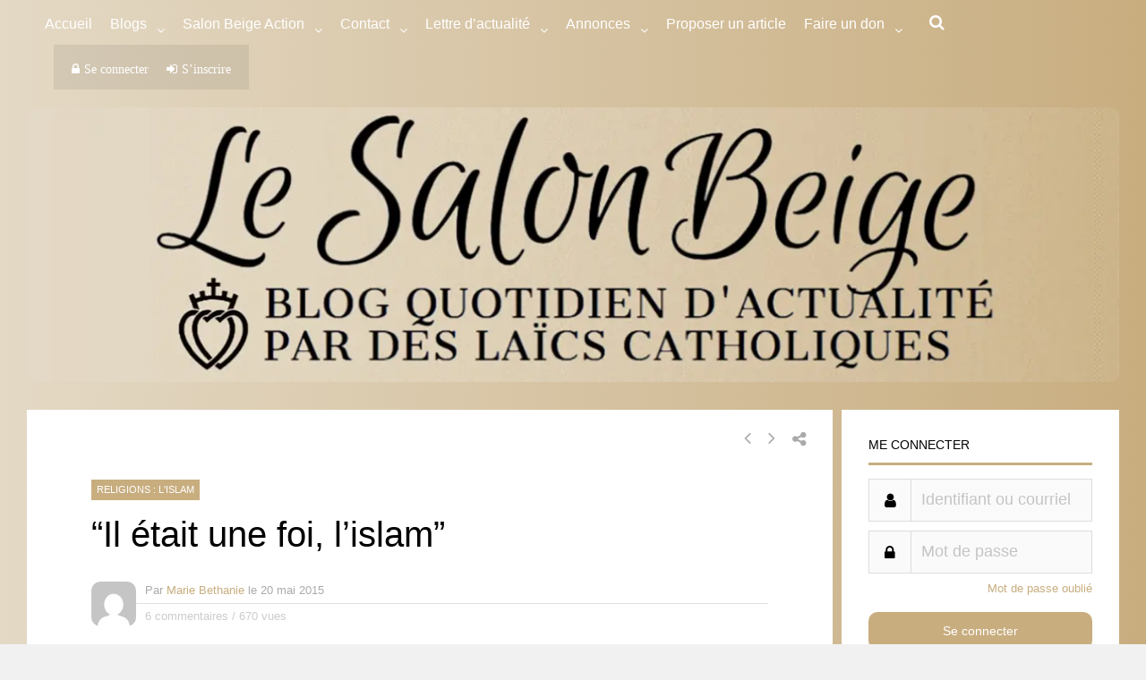

--- FILE ---
content_type: text/html; charset=utf-8
request_url: https://theochrone.fr/en/spill/day_mobile?date_seule_day=23&date_seule_month=1&date_seule_year=2026&proper=roman
body_size: -94
content:








<style>
a
{
    color: black;
    text-decoration: none;
}
a:hover
{
    text-decoration: underline;
}
</style>

<a href="https://theochrone.fr/kalendarium/date_seule?date_seule_day=23&amp;date_seule_month=1&amp;date_seule_year=2026&amp;proper=roman&amp;pal=False#resultup" target="blank" id="today" class="black-link" alt="More details on Theochrone" title="More details on Theochrone">Jan. 23, 2026</a> : <a target='blank' href="http://introibo.fr/23-01-St-Raymond-de-Pegnafort" id="text-mass" alt="Texts of the Mass and the Divine Office" title="Texts of the Mass and the Divine Office">Saint Raymond of Penyafort </a>
